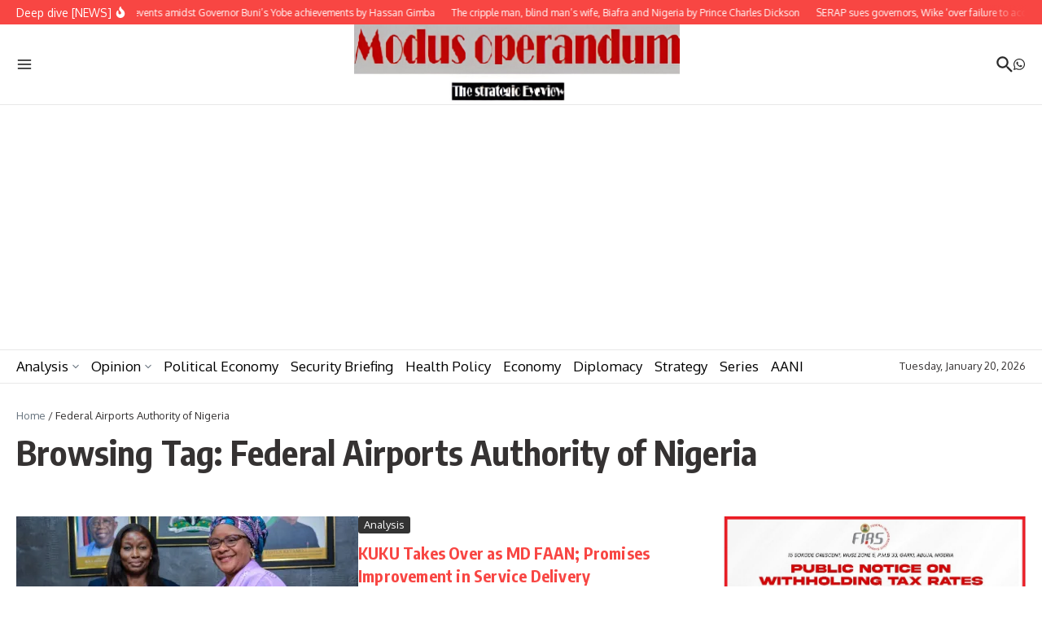

--- FILE ---
content_type: text/html; charset=utf-8
request_url: https://www.google.com/recaptcha/api2/aframe
body_size: 268
content:
<!DOCTYPE HTML><html><head><meta http-equiv="content-type" content="text/html; charset=UTF-8"></head><body><script nonce="EpjHPqNI_PM81pA6aOR-Ow">/** Anti-fraud and anti-abuse applications only. See google.com/recaptcha */ try{var clients={'sodar':'https://pagead2.googlesyndication.com/pagead/sodar?'};window.addEventListener("message",function(a){try{if(a.source===window.parent){var b=JSON.parse(a.data);var c=clients[b['id']];if(c){var d=document.createElement('img');d.src=c+b['params']+'&rc='+(localStorage.getItem("rc::a")?sessionStorage.getItem("rc::b"):"");window.document.body.appendChild(d);sessionStorage.setItem("rc::e",parseInt(sessionStorage.getItem("rc::e")||0)+1);localStorage.setItem("rc::h",'1769041518284');}}}catch(b){}});window.parent.postMessage("_grecaptcha_ready", "*");}catch(b){}</script></body></html>

--- FILE ---
content_type: application/javascript; charset=utf-8
request_url: https://fundingchoicesmessages.google.com/f/AGSKWxU25NzYkBg-sU234_0Ffi1PLNuqC_5lydS7isjiS8zDpMI0BjvGJEzYHY6QJm8HtcAMyYrj1ATTV5v9UrVO6nlgK4yoVfvbfsXF0z58sKDxOAfsPMF1wLfA-vDnLkwr6iPAItIGzSyA3JD-hKf853uInwOaKPWWpqWGILyfGKLARvJ8ovnPCdM5X6D-/_/trendad./ban300.html/stocksad./vpaidad3./affiliates/banner
body_size: -1290
content:
window['e81d10f2-4832-496c-9116-d5a8ad873eff'] = true;